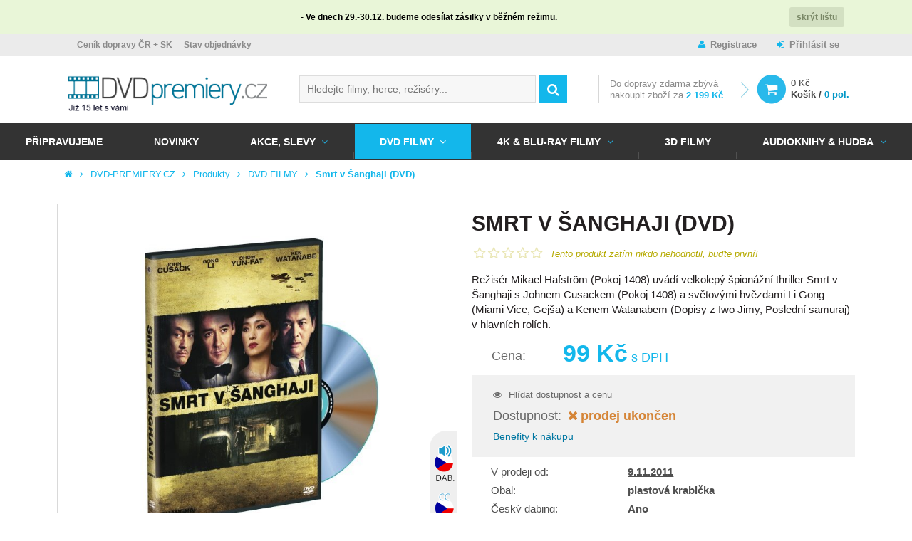

--- FILE ---
content_type: application/javascript
request_url: https://www.dvd-premiery.cz/engine/js/MooTools/_ui/_ui.Slideshow.js
body_size: 3279
content:
/**
 * Class _ui.Slideshow
 * 
 * @extends _ui
 * @dependency _ui, _ui.Loading, _ui.ImagesPreloader
 * 
 * Vytvori slideshow s moznosti pohybu pomoci efektu transition a slide. 
 * Umoznuje posouvani pouze po jednom prvku, ktery vyplnuje celou viditelnou oblast
 */

_ui.Slideshow = new Class(
{
	Extends: _ui,
		
	eContainer: null,
	eMenu: null,	
	
	ePrev: null,
	eNext: null,
	
	// When position is changing
	onSlideFx: null,
	
	// Autoslide period fn handle
	hPeriodicalAutoSlide: null,
	
	items:
	{
		data: null,
		count: 0,		// Total count of items
		current: 0		// Current item pointer
	},

	options:
	{
		element: null,			// Slideshow element (container celeho ui prvku)
		data: null,				// Array elementu prvku, ktere budou promitany v slideshow
		
		pauseonhover: true,		// Zastaveni pohybu pri najeti cursoru mysi do oblasti slideshow
		showpauseelement: true,	// pokud pauseonhover=true, bude zobrazovat pri paused element pause	
			
		auto:					// Automaticke posouvani slideshow
		{
			enabled: true,
			direction: !true,	// Smer pohybu
			delay: 3000		// Delka doby do dalsiho pohybu
		},
		
		effects:				// Efekty
		{
			slide:				// Efekt slideovani
			{
				enabled: true,
				delay: 1500,
				direction: 'horizontal'		// horizontal|vertical
			},
			
			transition:			// Efekt prolinani
			{
				enabled: true,
				delay: 2000,
				opacity: {min: 0, max: 1}		// min, max
			}
		},
				
		
		menu:					// Zobrazeni menu podle poctu prvku 
		{
			enabled: false,		// Povoleno
			numbers: false,		// Vlozit text s poradovym cislem
			center: true,		// Vycentrovat
			data: null			// Vlastni array elementy pro pouziti v menu (null = autogenerated)
		},
		
		position: 'center',		// Pozicovani promitanych prvku: left|right|center
								// (pokud nevyplnuje nekdy nejaky prvek celou oblast, je dobre pouzit center)
		
		onItemChange: function(item, index){},
		onItemClick: function(item, index){},
		onNavigationNextClick: function(item, index){},
		onNavigationPrevClick: function(item, index){}		
	},
	
	
	initialize: function(opts)
	{
		this.parent(opts);

		this.iniPackage(
		{
			name: 'Slideshow',
			scope: 'Slideshow',
			file: '_ui.Slideshow.js' 
		});			
							
		this.hLoading = new _ui.Loading(this.options.loadingOptions);
		this.hLoading.start();

		if(this.options.data.length)
		{
			if(this.options.imgpreloader)
			{
				this.hImagePreloader = new _ui.ImagePreloader(
				{
					images: this.options.data.getElements('img'),
					onComplete: this.ini.bind(this)
				});
			}
			else
				this.ini();
		}	
		else
			this.dbgLog('No data provided.');
	},

	
	ini: function()
	{
		this.iniLayout();
		this.iniData();
		this.iniMenu();
				
		this.iniAutoPlay();		
		this.setPosition(this.current=0, false);
		this.iniFirstSlide();
		
		this.hLoading.stop();		
	},
	
	iniLayout: function()
	{
		this.parent();
		
		this.eThis.setStyles(
		{
		});
		
		this.eThis.adopt(this.eContainer = new Element('div',
		{
			'class': 'container',
			styles:
			{
				position: 'absolute',
				left: 0,
				right: 0,
				top: 0,
				bottom: 0,
				
				overflow: 'hidden'
			}
		}));
		
		// Pausing
		this.ePause = new Element('div',{'class': 'pause'});	
		if(this.options.pauseonhover)
		{
			this.eContainer.addEvents(
			{
				mouseenter: function()
				{
					this.eThis.addClass('paused');
					if(this.options.showpauseelement) this.eContainer.adopt(this.ePause)
					if(this.hPeriodicalAutoSlide)
					{
						clearInterval(this.hPeriodicalAutoSlide);
						this.hPeriodicalAutoSlide = null;
					}					
				}.bind(this),
				mouseleave: function()
				{
					this.eThis.removeClass('paused');
					if(this.options.showpauseelement) this.ePause.dispose();
					this.iniAutoPlay();
				}.bind(this)			
			});
		}		
		
		this.iniNavigation();	
	},
	
	iniNavigation: function()
	{
		this.ePrev = new Element('div',
		{
			'class': 'previous',
			styles:
			{
				position: 'absolute',
				cursor: 'pointer'				
			},
			events:
			{
				click: function()
				{
					var current = this.items.current-1;
					this.iniAutoPlay();					
					this.setPosition(current, true);
					
					if(this.options.onNavigationPrevClick!=null && this.items.data[current]!=null)
						this.options.onNavigationPrevClick(this.items.data[current], this.items.data[current].index);					
					
					return false;
				}.bind(this)
			}
		});
		
		this.eNext = new Element('div',
		{
			'class': 'next',
			styles:
			{
				position: 'absolute',
				cursor: 'pointer'
			},			
			events:
			{
				click: function()
				{
					var current = this.items.current+1;
					this.iniAutoPlay();
					this.setPosition(current, true);
					
		
					if(this.options.onNavigationNextClick!=null && this.items.data[current]!=null)
						this.options.onNavigationNextClick(this.items.data[current], this.items.data[current].index);					
					
					return false;
				}.bind(this)
			}
		});		
		
		this.eThis.adopt(this.ePrev);
		this.eThis.adopt(this.eNext);
	},
	
	iniMenu: function()
	{
		if(this.options.menu.enabled)
		{
			this.eThis.adopt(this.eMenu = new Element('div',
			{
				'class': 'menu',
				styles:
				{
					position: 'absolute'
				}	
			}));
			

			for(var i=0; i<this.items.count; i++)
			{
				var item = this.items.data[i];
				
				this.eMenu.adopt(item.hMenuItem = new Element('div',
				{
					text: this.options.menu.numbers ? i+1 : '',
					'class': 'item',
					events:
					{
						click: function(index)
						{
							this.iniAutoPlay();
							this.setPosition(index, true);
						}.bind(this, i)
					}
				}));		
				
				if(this.options.menu.data != null)
					item.hMenuItem.adopt(this.options.menu.data[i]);
			}
			
			if(this.options.menu.center)
			{
				this.eMenu.setStyle('left', this.eThis.getSize().x/2-this.eMenu.getSize().x/2);
			}		
		}
	},
	
	iniData: function()
	{
		this.items.data = new Array();
		this.items.count = this.options.data.length;
		
		for(var i=0; i<this.items.count; i++)
		{
			var item =
			{
				index: i,
				h: this.options.data[i].dispose(),
				hMenuItem: null,
				fxTransition: null,
				fxSlide: null,
				visible: false
			};
			
			item.h.setStyles(
			{
				position: 'absolute',
				top: 0				
			});
			
			item.h.addEvent('click', function(item)
			{
				if(this.options.onItemClick!=null)
					this.options.onItemClick(item, item.index);
			}.bind(this, item));
			
			var effect = {};
			
			effect.opacity = this.items.current==i ? 1 : 0;
			this.options.effects.slide.direction == 'horizontal' ? effect.left = 0 : effect.top = 0;
			
			item.fxSlide = new Fx.Morph(item.h,
			{
				duration: this.options.auto.delay>=2000 ? this.options.effects.slide.delay : Math.round(this.options.auto.delay/3),
				link: 'cancel'	
			}).set(effect);
			item.fxTransition = new Fx.Morph(item.h,
			{
				duration: this.options.auto.delay>=2000 ? this.options.effects.transition.delay : Math.round(this.options.auto.delay/3),
				link: 'cancel'	
			}).set(effect);			
	
/*		
			// menu
			if(this.options.menu.enabled)
			{
				this.eMenu.adopt(item.hMenuItem = new Element('div',
				{
					text: this.options.menu.shownumbers ? i+1 : '', 
					'class': 'item',
					styles:
					{
						cursor: 'pointer'
					},						
					events:
					{
						click: function(index)
						{
							this.iniAutoPlay();
							this.setPosition(index, true);
						}.bind(this, i)						
					}
				}));
			}
*/			
			this.eContainer.adopt(item.h);			
			this.items.data.push(item);
		}
	},

	setPosition: function(position, effects)
	{
		var direction = this.items.current < position;
		
		if(position >= this.items.count)
		{
			position = 0;
		}
		else if(position < 0)
		{
			position = this.items.count-1;
		}
		
		var viewport = this.eThis.getSize(); 

		// Take care of current before setting a new
		if(this.items.current != position)
		{
			
			if(effects)
			{
				this.onCurrentSlideEffect(this.items.data[this.items.current], viewport, direction);
			}		

			if(this.items.data[this.items.current].hMenuItem != null)
				this.items.data[this.items.current].hMenuItem.removeClass('actived');
			this.items.data[this.items.current].h.removeClass('visible');
			this.items.data[this.items.current].visible = false;
		}
		
		// Now process new one	
		if(effects)
		{
			this.onNewSlideEffect(this.items.data[position], viewport, direction);
		}
		else
		{
			
		}
		
		if(this.items.data[position].hMenuItem != null)
			this.items.data[position].hMenuItem.addClass('actived');
		this.items.data[position].h.addClass('visible');			
		this.items.data[position].visible = true;	
		
		if(this.options.onItemChange!=null)
			this.options.onItemChange(this.items.data[position], position);
		
		this.items.current = position;
	},
	
	onCurrentSlideEffect: function(item, viewport, direction)
	{
		var e = null;
		
		if(this.options.effects.transition.enabled)
		{
			item.fxTransition.start({
				opacity: [item.h.getStyle('opacity'), this.options.effects.transition.opacity.min]
			});
		}
		
		if(this.options.effects.slide.enabled)
		{			
			switch(this.options.effects.slide.direction)
			{
				default:
				case 'horizontal':
					var outterposition = !direction ? (viewport.x + item.h.getSize().x) : -(item.h.getSize().x + 500);
					e = {
						opacity: [item.h.getStyle('opacity'), 0],
						left: [item.h.getStyle('left').toInt(), outterposition]
					};
					if(this.options.effects.transition.enabled)
					{
						e = {left: [item.h.getStyle('left').toInt(), outterposition]};
					}				
					break;
					
				case 'vertical':	
					e = {
						opacity: [item.h.getStyle('opacity'), 0],
						top: [item.h.getStyle('top').toInt(), !direction ? viewport.y : -item.h.getSize().y]
					};
					if(this.options.effects.transition.enabled)
					{
						e = {top: [item.h.getStyle('top').toInt(), !direction ? viewport.y : -item.h.getSize().y]};
					}					
					break;
			}
			
			if(e!=null) item.fxSlide.start(e);
		}
				
	},
	
	onNewSlideEffect: function(item, viewport, direction)
	{
		var e = null;
		
		if(this.options.effects.transition.enabled)
		{
			item.fxTransition.start({
				opacity: [item.h.getStyle('opacity'), this.options.effects.transition.opacity.max]
			});
		}
		
		if(this.options.effects.slide.enabled)
		{		
			switch(this.options.effects.slide.direction)
			{
				default:
				case 'horizontal':
					var position = 0;
					var outterposition = !direction ? -(item.h.getSize().x + 500) : (viewport.x + item.h.getSize().x + 500);
					
					switch(this.options.position)
					{
						default: 
							case 'left': break;	
						case 'center':			
							position = Math.abs(viewport.x/2 - item.h.getSize().x/2);
							break;						
						case 'right':
							position = Math.abs(viewport.x - item.h.getSize().x);
							break;						
					}
		
					item.h.setStyles(		
					{
						left: outterposition		
					}); 
					
					e = {
						opacity: [item.h.getStyle('opacity'), 1],
						left: [outterposition, position]
					};
					if(this.options.effects.transition.enabled)
					{
						e = {left: [outterposition, position]};
					}							
					break;
					
				case 'vertical':
					item.fx.set(		
					{
						top: !direction ? -item.h.getSize().y : viewport.y		
					}); 
					
					e = {
						opacity: [item.h.getStyle('opacity'), 1],
						top: [item.h.getStyle('top').toInt(), 0]
					};
					if(this.options.effects.transition.enabled)
					{
						e = {top: [item.h.getStyle('top').toInt(), 0]};
					}							
					break;
			}
			
			if(e!=null) item.fxSlide.start(e);
		}
		
		
	},
	
	iniAutoPlay: function()
	{
		if(this.options.auto.enabled)
		{
			if(this.hPeriodicalAutoSlide)
			{
				clearInterval(this.hPeriodicalAutoSlide);
				this.hPeriodicalAutoSlide = null;
			}
			
			this.hPeriodicalAutoSlide = (function()
			{
				this.setPosition(this.items.current+1, true);
			}.periodical(this.options.auto.delay, this));
		}		
	},
	
	iniFirstSlide: function()
	{
		// Ini first slide position
		var item = this.items.data[this.current];		
		var position = 0;
		switch(this.options.position)
		{
			default: 
				case 'left': break;	
			case 'center':			
				position = Math.abs(this.eThis.getSize().x/2 - item.h.getSize().x/2);
				break;						
			case 'right':
				position = Math.abs(this.eThis.getSize().x - item.h.getSize().x);
				break;						
		}		
		
		item.h.setStyle('left', position);		
	},	
	
	// Mount the next/prev buttons
	mountPrevNextButtons: function(prev, next)
	{	
		if(prev)
		{
			this.ePrev.dispose();
			this.ePrev = prev;
			this.ePrev.addEvent('click', function(event){event.stop();this.iniAutoPlay();this.setPosition(this.items.current-1,true);return false;}.bind(this));
		}
		if(next)
		{
			this.eNext.dispose();
			this.eNext = next;
			this.eNext.addEvent('click', function(event){event.stop();this.iniAutoPlay();this.setPosition(this.items.current+1,true);return false;}.bind(this));
		}
	}

});

--- FILE ---
content_type: application/javascript
request_url: https://www.dvd-premiery.cz/engine/js/MooTools/_ui/_ui.Loading.js
body_size: 1492
content:
/**
 * Class _ui.Loading
 * 
 * @extends _ui
 * 
 * Zajistuje loading element. Vyuzivano v celem _ui.
 */

// preload images
new Element('img', {src: '/layout/img/ui/loading.gif'});
new Element('img', {src: '/layout/img/ui/loading.suggestion.gif'});


_ui.Loading = new Class(
{
	Extends: _ui,

	eElement: null,
	eTitle: null,

	fxLoading: null,
	visible: false,
	
	completed: false,
	
	
	options:
	{
		enabled: false,	
		container: null,					// Container
		custom: null,
		
		bgColor: '',
		
		img:
		{
			enabled: true,
			src: '/layout/img/ui/loading.gif',
			size: {x: 32, y: 32},
			pos: {x: 'center', y: 'center'}	
		},	
		
		text:
		{
			enabled: false,
			title: 'Loading...',
			// x,y: center, y: underimg, aboveimg
			pos: {x: 'center', y: 'underimg'}
		},
		
		position:
		{
			top: 0,
			bottom: 0,
			right: 0,
			left: 0			
		},
		
		size:
		{
			width: null,
			height: null			
		},		

		maxOpacity: 0.8
	},	
	
	initialize: function(opts)
	{
		this.parent(opts);
		this.eParent = this.options.container;
		
		if(this.eParent==null) this.options.enabled = false;
		if(this.eParent==null && this.debug && console) console.log('parent is null');
		if(this.options.enabled) this.ini();

		// Must be called now
		this.iniPackage(
		{
			name: 'Loading',
			scope: 'Loading',	
			file: '_ui.Loading.js' 
		});	
	},
	
	ini: function()
	{
		this.eElement = this.eParent;
		switch(this.eParent.get('tag'))
		{
			case 'select': 
			case 'input':
			case 'textarea':				
				this.eParent = this.eElement.getParent();
				break;
				
		}
		
		if(this.eParent.getStyle('position')=='static')
			this.eParent.setStyle('position', 'relative');		
		
		this.iniLayout();
	},
	
	iniLayout: function()
	{

		this.eParent.adopt(this.eThis = new Element('div', 
		{
			styles:
			{
				position: 'absolute',				
				background: this.options.bgColor,
				
				'text-align': 'center',
				'z-index': 10
			} 	
		}));
		
		this.eThis.setStyles(this.options.position);
		this.eThis.setStyles(this.options.size);
		
		
		if(this.options.custom==null)
		{			
	 		if(this.options.img.enabled)
	 		{
	 			var unitx = typeof(this.options.img.pos.x)=='string' ? '' : 'px';
	 			var unity = typeof(this.options.img.pos.y)=='string' ? '' : 'px';
			
				this.eThis.setStyle('background', this.options.bgColor+' url("'+this.options.img.src+'") no-repeat '+this.options.img.pos.x+unitx+' '+this.options.img.pos.y+unity);
	 		}
			
			if(this.options.text.enabled)
			{
				var size		= this.getStringSize('text');
				var isImgCenter = this.options.img.pos.y=='center';
				
				var x = this.options.text.post.x;
				var y = this.options.text.post.y;
				if(this.options.text.post.x=='center') x = this.eThis.getSize().x/2-size.x/2;			
				if(this.options.text.post.y=='center') y = this.eThis.getSize().y/2-size.y/2;
				else if(this.options.text.post.y=='underimg') y = (isImgCenter ? this.eThis.getSize().y/2 : this.options.imgPos.y)+this.options.imgSize.y+15-size.y/2;
				else if(this.options.text.post.y=='aboveimg') y = (isImgCenter ? this.eThis.getSize().y/2 : this.options.imgPos.y)-this.options.imgSize.y-size.y/2;
				else y = this.options.text.post.y;
	
				this.eThis.adopt(this.eTitle = new Element('span',
				{
					text: this.options.text.title,
					'class': 'text',
					styles:
					{
						position: 'absolute',
						top: y,
						left: x
					}
				}));
			}
		}
		else
		{
			this.eThis.adopt(this.options.custom);
		}
				
		
		if(this.eParent != this.eElement)
		{
			var cords = this.eElement.getCoordinates(this.eParent);
			this.eThis.setStyle('left', cords.right-this.options.size.width);
		}
		
		this.fxLoading = new Fx.Morph(this.eThis,
		{
			duration: 500,
			link: 'cancel',
			onStart: function(){if(!this.visible) this.eParent.adopt(this.eThis);}.bind(this),
			onComplete: function(){if(!this.visible) this.eThis.dispose();}.bind(this)			
		}).set({opacity: 0}); 	
	},	
	
	start: function()
	{
		if(!this.options.enabled) return;
		this.completed = false;
		
		this.fxLoading.start({opacity: [this.eThis.getStyle('opacity'), this.options.maxOpacity]});
		this.visible = true;	
	},
	
	stop: function()
	{
		if(!this.options.enabled) return;
		this.completed = true;
		
		this.fxLoading.start({opacity: [this.eThis.getStyle('opacity'),0]});
		this.visible = false;	
	},
	
	setText: function(text)
	{
		if(this.title) this.eTitle.set('text', text);
	}

});


--- FILE ---
content_type: application/javascript
request_url: https://www.dvd-premiery.cz/engine/js/MooTools/4Moo1/UI/DragDropEnhance.js
body_size: 2242
content:

UI.isTouchDevice = function(){
  return !!('ontouchstart' in window);
};

//window.addEvent('load', function(){
    $(document.html).addClass( (UI.isTouchDevice()) ? 'touch' : 'notouch');
//});



/**
 * A3non.UI.TouchManager
 * Multitouch Plugin for MooTools
 *
 * @author Andi Dittrich <andi.dittrich@a3non.org>
 * @authorurl http://andidittrich.de
 * @url http://www.a3non.org/go/MooTools.UI.TouchManager
 * @license MIT Style X11 License
 * @version 0.1
 */

// NAMESPACE
var A3non = {
	UI: {}
};

// CLASS
A3non.UI.TouchManager = new Class({
	Implements: [Options, Events],

	observedAreas: [],
	activeTouches: null,
	touches: [],
	touchSchedulerID: 0,

	options: {
		fps: 50,
		emulateTouch: false
	},

	initialize: function(options){
		this.setOptions(options);

		// no mobile browser with touch events ?
		//if (this.options.emulateTouch && !Browser.Platform.ios && !Browser.Platform.android && !Browser.Platform.webos){
        if (this.options.emulateTouch && !UI.isTouchDevice()){
			// initialize global handlers
			document.addEvent('mousedown', this.emulateTouchStart.bind(this));
			document.addEvent('mousemove', this.emulateTouchMove.bind(this));
			document.addEvent('mouseup', this.emulateTouchStop.bind(this));

		// default ==> use touch handlers on mobile devices
		}else{
			// initialize global handlers
			document.addEvent('touchstart', this.touchStart.bind(this));
			document.addEvent('touchmove', this.touchMove.bind(this));
			document.addEvent('touchend', this.touchEnd.bind(this));
		}

		// list of current active touches
		this.activeTouches = new Hash();

		// extend mootools elements event - automatically add element to touchui observer
		var THIS = this;
		Element.Events.touchuistart = {
			onAdd: function(fn){
				THIS.addElement(this);
			},
			onRemove: function(fn){
				THIS.removeElement(this);
			},
			condition: function(event){
				return true;
			}
		};
	},

	// simulate touch events
	emulateTouchStart: function(e){
		e.touches = [
			{
				identifier: 0,
				pageX: e.page.x,
				pageY: e.page.y
			}
		];
		this.touchStart(e);
	},
	emulateTouchMove: function(e){
		e.touches = [
			{
				identifier: 0,
				pageX: e.page.x,
				pageY: e.page.y
			}
		];
		this.touchMove(e);
	},
	emulateTouchStop: function(e){
		e.touches = [];
		this.touchEnd(e);
	},

	// add element to obeserver list
	addElement: function(el){
		this.observedAreas.push(el);
	},

	// remove element from observer list
	removeElement: function(el){
		this.observedAreas.erase(el);
	},

    createEventObject: function(pageX, pageY, touchidentifier){
        var t = {};
        t.page={};
        t.page.x = t.pageX = pageX;
        t.page.y = t.pageY = pageY;
        t.touchID = touchidentifier;
        return t;
    },

	// global TOUCHSTART handler
	touchStart: function(e){
		// scan touch events
		for (var i=0; i < e.touches.length; i++){
			// get touch event area
			var touch = e.touches[i];

			// elements avaible within observed areas ?
			this.observedAreas.each(function(area){
				// get element dimension
				var dim = area.getCoordinates();
				// touch coordinates within area ?
				if (!this.activeTouches.has(touch.identifier) && touch.pageX > dim.left && touch.pageX < dim.right && touch.pageY < dim.bottom && touch.pageY > dim.top){
					// stop event
					e.preventDefault();

					// push element into active touch list
					this.activeTouches.set(touch.identifier, area);

					// fire start event
					area.fireEvent('touchuistart', this.createEventObject(touch.pageX, touch.pageY, touch.identifier) );
				}
			}.bind(this));
		}

		// store touches
		this.touches = e.touches;

		// start scheduler
		this.touchSchedulerID = this.scheduledTouchMove.periodical(1000/this.options.fps, this);
	},

	// global TOUCHMOVE handler
	touchMove: function(e){
		// stop event
        if (this.activeTouches.length)
		  e.preventDefault();
		// store touches
		this.touches = e.touches;
	},

	// scheduled TOUCHMOVE (FPS limitation)
	scheduledTouchMove: function(){
		// scan touch events

		for (var i=0; i < this.touches.length; i++) {
			// get touch event area
			var touch = this.touches[i];

			// fire move event

            var t = this.activeTouches.get(touch.identifier);
            if (t)
			 t.fireEvent('touchuimove', this.createEventObject(touch.pageX, touch.pageY, touch.identifier));
		}
	},

	// global TOUCHEND handler
	touchEnd: function(e){
		// stop event
        if (this.activeTouches.length)
		  e.preventDefault();

		// stop scheduler if no active events are avaible
		if (e.touches.length == 0 && this.touchSchedulerID){
			clearInterval(this.touchSchedulerID);
		}

		// get all registered touches
		var finishedTouches = this.activeTouches.getKeys();

		// scan touch events
		for (var i=0; i < e.touches.length; i++) {
			// get touch event area
			var touch = e.touches[i];

			// remove active touches from deleting list
			finishedTouches.erase(touch.identifier);
		}

		// remove touches from active list
		finishedTouches.each(function(key){
			// trigger end event
			this.activeTouches.get(key).fireEvent('touchuistop', this.createEventObject(null, null, key));

			// remove from list
			this.activeTouches.erase(key);
		}.bind(this));
	},
});

// singelton
(function(){
	// createinstance
	var touchui = new A3non.UI.TouchManager();
})();





Class.refactor(Drag,
    {
        attach: function(){
            this.handles.addEvent('touchuistart', this.bound.start);
            return this.previous.apply(this, arguments);
        },

        detach: function(){
            this.handles.removeEvent('touchuistart', this.bound.start);
            return this.previous.apply(this, arguments);
        },

        start: function(event){
            // Somehow this sometimes targets whole page instead of the handler, so if it's the case, just ignore it
            if (event.target === undefined) {
              return;
            }

            this.handles.addEvents({
                touchuimove: this.bound.check,
                touchuistop: this.bound.cancel
            });
            this.previous.apply(this, arguments);
        },

        check: function(event){

            //console.log('move', event.page, this.mouse.start);
            if (this.options.preventDefault) event.preventDefault();
            var distance = Math.round(Math.sqrt(Math.pow(event.page.x - this.mouse.start.x, 2) + Math.pow(event.page.y - this.mouse.start.y, 2)));
            //console.log(distance);
            if (distance > this.options.snap){
                //console.log('manual cancel');
                this.cancel();
                this.document.addEvents({
                    mousemove: this.bound.drag,
                    mouseup: this.bound.stop
                });
                this.handles.addEvents({
                    touchuimove: this.bound.drag,
                    touchuistop: this.bound.stop
                });
                //console.log('drag attached', this.bound);

                this.fireEvent('start', [this.element, event]).fireEvent('snap', this.element);
            }
        },

        /*drag: function(event){
            //console.log('drag',event.page.x);
            return this.previous.apply(this, arguments);
        },*/

        cancel: function(event){
            //console.log('cancel');
            this.handles.removeEvents({
                touchuimove: this.bound.check,
                touchuistop: this.bound.cancel
            });
            return this.previous.apply(this, arguments);
        },

        stop: function(event){
            this.handles.removeEvents({
                touchuimove: this.bound.drag,
                touchuistop: this.bound.stop
            });
            return this.previous.apply(this, arguments);
        }
    });


--- FILE ---
content_type: application/javascript
request_url: https://www.dvd-premiery.cz/engine/js/MooTools/4Moo1/Shop/Basket.js?v=ad921d60486366258809553a3db49a4a
body_size: 1804
content:
Basket={};

Basket.AddManager = new Class({
	Implements: Events,
	
	locked: false,
	popUp: false,
	
	elSidebox: false,
	
	options: {
		'formselector': 'form.buy',
		'mainSelector': '.buy_area',
		'linkSelector':	'a',
		'countSelector': 'input',
		'basketBoxSelector': '.sidebox.basket',
		'imgLoadingSrc': null,		//loading obrazek
		'loadingElement': null		// clastni loading element

	},
	
	initialize: function(opts){
		Object.append(this.options,opts);

        if(PopUpHTML) this.popUp = new PopUpHTML();

        this.reinit();
	},

    reinit: function() {
        this.catchLinks();
		this.catchForms();

        if(this.options.basketBoxSelector) {
            this.elSidebox = $(document).getElement(this.options.basketBoxSelector);
        }
    },
	
	catchLinks: function(){
        $$(this.options.mainSelector).each(function(eMain){
			var eLink = eMain.getElement(this.options.linkSelector);
			var eCount = eMain.getElement(this.options.countSelector);
			if(eLink && !eLink.hasClass('basket_catched')) {
				eLink.store('eCount',eCount);
				eLink.addEvent('click',this.requestLink.bind(this));
				eLink.addClass('basket_catched');
			}
		}.bind(this));
	},
	
	catchForms: function(){
		if(!this.options.formSelector)
			return;
		
		$$(this.options.formSelector).each(function(form){
			if(!form.hasClass('basket_catched')) {
				form.addClass('basket_catched');
				form.addEvent('submit',this.requestForm.bind(this));
			}
		}, this);
		
	},
	
	requestForm: function(event){
        if(this.locked){
			event.stop();
			return;
		}
		
		var eForm = event.target;
		if(!eForm) return;
		
		
		var url = eForm.get('action');

		if(!url) return;
		url = new URI(url);
		url.setData('ajax','1');
		
		var data = new Object();
		eForm.getElements('input[type=text],input[type=],input[type=hidden],select').each(function(el){
			var name = el.get('name');
			if(name)
			{
				if(el.get('tag')=='select')
				{
					data[name] = el.options[el.selectedIndex].value;
				}
				else
				{
					data[name] = el.get('value');
					
				}

			}
		}.bind(this));
		
		event.stop();
		this.request(url,data);
	},
		
	requestLink: function(event){
		if(this.locked){
			event.stop();
			return;
		}
		
		var eLink = event.target;
		if(!eLink) return;
		
		var count = 1;
		var eCount = eLink.retrieve('eCount');
		if(eCount && parseInt(eCount.get('value')) > 0){
			count = parseInt(eCount.get('value'));
		}
		
		var url = eLink.get('href');
		if(!url) return;
		url = new URI(url);
		url.setData('ajax','1'); 
		
		event.stop();
		
		this.request(url,{ 'count' : count });
	},
	
	request: function(url,data){
		this.locked = true;
		
		if(this.popUp){
			this.popUp.opts.showCloseBtn = false;
			if(this.options.loadingElement){
				this.popUp.showElement(this.options.loadingElement);
			}else if(this.options.imgLoadingSrc){
				var img = new Element('img',
				{
					'src': this.opts.imgLoadingSrc,
					'class': 'loading'
				});
				this.popUp.showElement(img);
			}
			this.popUp.opts.showCloseBtn = true;
		}
		
		//console.log('request '+url+', data '+JSON.stringify(data));
		
		var request = new Request.JSON({
			'url': url,
			onSuccess: this.requestSuccess.bind(this)
		});
		
		request.post(data);
	},
	
	requestSuccess: function(data){
		if(typeOf(data) == 'object'){
			if(data.redirect_url) {
				window.location = data.redirect_url;
				return;
			}
			
			if(this.popUp && data.message_html){
				this.popUp.showHtml(data.message_html);
			}else if(data.message){
				if(this.popUp)
					this.popUp.showHtml(data.message);
				else
					alert(data.message);
			}
			
			if(data.isok){
				if(this.elSidebox){
					var urlReload = this.elSidebox.get('data-reload');
					if(urlReload){
						urlReload = urlReload.replace(/&amp;/g, '&');
						this.elSidebox.load(urlReload);
					} 
				}
			}
		}
		this.locked = false;
	}
});

Basket.SimpleRequest = new Class({
	
	Implements: [Options],
	
	options: {
		url: null,
		onSuccess: null,
		onFailure: null,
	},
	
	request: null,
	
	initialize: function(opts) {
		this.setOptions(opts);
		this.request = new Request.JSON({
			url: this.options.url,
			onSuccess: this.success.bind(this),
			onFailure: this.failure.bind(this),
		});
	},
	
	success: function(json) {
		if(json.isok) {
			this.options.onSuccess && this.options.onSuccess();
            
            if(this.elSidebox){
                var urlReload = this.elSidebox.get('data-reload');
                if(urlReload){
                    urlReload = urlReload.replace(/&amp;/g, '&');
                    this.elSidebox.load(urlReload);
                } 
            }
		} else {
			this.options.onFailure && this.options.onFailure();
		}
	},
	
	failure: function() {
		this.options.onFailure && this.options.onFailure();
	},
	
	send: function(data) {
		var data = data || {};
		this.request.post(data);
	}
});

Basket.QuickLink = function(a, count, inputCountClass, sideboxClass) {

    if((isNaN(count) || count == '') && inputCountClass) {
        count = a.getParent().getParent().getElement(inputCountClass).get('value');
    }
    
	var url		= new URI(a.href);
	var ppid	= url.getData('pid');
	var pcount	= count || 1;
	
	new Basket.SimpleRequest({
		url: url.setData('ajax', 1).toString(),
		onSuccess: function() {
			var el = $(a);
			el.removeClass('basket-add-fail');
			el.removeClass('basket-add-ok');
			el.addClass('basket-add-ok');
            
            if(sideboxClass) {
                var elSidebox = $(document).getElement(sideboxClass);
                if(elSidebox){
                    var urlReload = elSidebox.get('data-reload');
                    if(urlReload){
                        urlReload = urlReload.replace(/&amp;/g, '&');
                        elSidebox.load(urlReload);
                    } 
                }
            }
		},
		
		onFailure: function() {
			var el = $(a);
			el.removeClass('basket-add-ok');
			el.removeClass('basket-add-fail');
			el.addClass('basket-add-fail');
		},
	}).send({pid: ppid, count: pcount});

	return false;
}

--- FILE ---
content_type: application/javascript
request_url: https://www.dvd-premiery.cz/libs/cerabox/cerabox.min.js?v=ad921d60486366258809553a3db49a4a
body_size: 5719
content:
(function(window){"use strict";window.CeraBox=new Class({version:"1.3.7",Implements:[Options],boxWindow:null,collection:[],currentItem:0,options:{ajax:null,swf:null,group:true,width:null,height:null,displayTitle:true,fullSize:false,displayOverlay:true,clickToClose:false,loaderAtItem:false,animation:"fade",errorLoadingMessage:"The requested content cannot be loaded or might not be supported. Please try again later.",titleFormat:"Item {number} / {total} {title}",addContentProtectionLayer:false,mobileView:false,fixedPosition:false,clickToCloseOverlay:true,constrainProportions:false,devicePixelRatio:1,preventScrolling:false,events:{onOpen:function(e,t){},onChange:function(e,t){},onClose:function(e,t){},onAnimationEnd:function(e,t){}}},initialize:function(e,t){this.boxWindow=CeraBoxWindow;e=$$(e);if(t&&typeOf(t.group)!="null"&&t.group===false&&e.length>1){e.each(function(e){e.store("cerabox",new CeraBox(e,t))})}this.setOptions(t);e.each(function(e,t){this.collection[t]=e;var n=e.dataset?typeOf(e.dataset.type)=="string"&&e.dataset.type.trim()!=""?e.dataset.type.trim():null:e.get("data-type")&&e.get("data-type").trim()!=""?e.get("data-type").trim():null;if(null!==this.options.ajax&&n===null||n=="ajax"){e.addEvent("click",function(e){if(this._itemClick(e)){this.currentItem=t;this.showAjax();return true}return false}.bind(this))}else if(e.get("href").test(/^#/i)&&n===null||n=="inline"){e.addEvent("click",function(e){if(this._itemClick(e)){this.currentItem=t;this.showInline();return true}return false}.bind(this))}else if(e.get("href").test(/\.(jpg|jpeg|png|gif|bmp)(.*)?$/i)&&n===null||n=="image"){e.addEvent("click",function(n){if(this._itemClick(n,e)){this.currentItem=t;this.showImage();return true}return false}.bind(this))}else if(e.get("href").test(/\.(swf)(.*)?$/i)&&n===null||n=="swf"){e.addEvent("click",function(e){if(this._itemClick(e)){this.currentItem=t;this.showSwf();return true}return false}.bind(this))}else{if(n!==null&&n!="iframe"){throw"Unknown type in dataset: "+n}e.addEvent("click",function(e){if(this._itemClick(e)){this.currentItem=t;this.showIframe();return true}return false}.bind(this))}}.bind(this))},showAjax:function(){var ceraBox=this,currentItem=ceraBox.collection[ceraBox.currentItem],requestEr=(new Request.HTML(Object.merge({url:currentItem.get("href"),method:"post",data:"",evalScripts:false,onSuccess:function(responseTree,responseElements,responseHTML,responseJavaScript){if(false===ceraBox.boxWindow.getBusy())return;var assets=[];Array.each(responseElements,function(e){if(e.get("tag")=="img"&&e.get("src")){assets.append([e.get("src")])}});var assetsLoaded=function(){var ajaxEle=ceraBox.boxWindow.preLoadElement(responseTree);if(true===ceraBox.options.constrainProportions&&!(ceraBox.options.width&&ceraBox.options.height)&&(ceraBox.options.width||ceraBox.options.height)){if(ceraBox.options.width){ajaxEle.set("height",Math.round(ajaxEle.getScrollSize().y*(ceraBox.boxWindow.sizeStringToInt(ceraBox.options.width,"x")/ajaxEle.getScrollSize().x)));ajaxEle.set("width",ceraBox.options.width)}else{ajaxEle.set("width",Math.round(ajaxEle.getScrollSize().x*(ceraBox.boxWindow.sizeStringToInt(ceraBox.options.height,"y")/ajaxEle.getScrollSize().y)));ajaxEle.set("height",ceraBox.options.height)}}else{ajaxEle.setStyle("width",ceraBox.options.width?ceraBox.options.width:ajaxEle.getScrollSize().x);ajaxEle.setStyle("height",ceraBox.options.height?ceraBox.options.height:ajaxEle.getScrollSize().y)}var dimension=ceraBox.boxWindow.getSizeElement(ajaxEle);ajaxEle=ajaxEle.get("html");ceraBox.boxWindow.onLoad(dimension.width,dimension.height).addEvent("complete",function(){this.removeEvents("complete");if(false===ceraBox.boxWindow.getBusy())return;if(false!==ceraBox.options.displayTitle)ceraBox.boxWindow.displayTitle(currentItem.get("title")?currentItem.get("title"):"",ceraBox.currentItem+1,ceraBox.collection.length);ceraBox.boxWindow.setContent(new Element("div",{html:ajaxEle})).openWindow();(function(){eval(responseJavaScript)}).call(ceraBox)})};if(assets.length)Asset.images(assets,{onComplete:assetsLoaded});else assetsLoaded()},onerror:ceraBox._timedOut.bind(ceraBox),onTimeout:ceraBox._timedOut.bind(ceraBox),onFailure:ceraBox._timedOut.bind(ceraBox),onException:ceraBox._timedOut.bind(ceraBox)},typeOf(ceraBox.options.ajax)==="object"?ceraBox.options.ajax:{}))).send()},showInline:function(){var e=this,t=e.collection[e.currentItem],n=t.get("href").test(/^#\$/i)&&typeOf(window[t.get("href").replace(/^#\$/i,"")])!="null"?typeOf(window[t.get("href").replace(/^#\$/i,"")])!="element"?new Element("div",{html:window[t.get("href").replace(/^#\$/i,"")]}):window[t.get("href").replace(/^#\$/i,"")]:document.id(document.body).getElement(t.get("href"))?document.id(document.body).getElement(t.get("href")).clone():null;if(null!==n){var r=[];Array.each(n.getElements("img"),function(e){if(e.get("src")){r.append([e.get("src")])}});var i=function(){var r=e.boxWindow.preLoadElement(n.clone());if(true===e.options.constrainProportions&&!(e.options.width&&e.options.height)&&(e.options.width||e.options.height)){if(e.options.width){r.set("height",Math.round(r.getSize().y*(e.boxWindow.sizeStringToInt(e.options.width,"x")/r.getScrollSize().x)));r.set("width",e.options.width)}else{r.set("width",Math.round(r.getScrollSize().x*(e.boxWindow.sizeStringToInt(e.options.height,"y")/r.getSize().y)));r.set("height",e.options.height)}}else{r.setStyle("width",e.options.width?e.options.width:r.getScrollSize().x);r.setStyle("height",e.options.height?e.options.height:r.getSize().y)}var i=e.boxWindow.getSizeElement(r);e.boxWindow.onLoad(i.width,i.height).addEvent("complete",function(){this.removeEvents("complete");if(false===e.boxWindow.getBusy())return;if(false!==e.options.displayTitle)e.boxWindow.displayTitle(t.get("title")?t.get("title"):"",e.currentItem+1,e.collection.length);e.boxWindow.setContent(n).openWindow()})};if(r.length)Asset.images(r,{onComplete:i});else i()}else{e._timedOut()}},showImage:function(){var e=this,t=e.collection[e.currentItem],n=new Asset.image(t.get("href"),{"class":"image",onload:function(){if(false===e.boxWindow.getBusy())return;if(true===e.options.constrainProportions&&!(e.options.width&&e.options.height)&&(e.options.width||e.options.height)){if(e.options.width){this.set("height",Math.round(this.get("height").toInt()*(e.boxWindow.sizeStringToInt(e.options.width,"x")/this.get("width"))));this.set("width",e.options.width)}else{this.set("width",Math.round(this.get("width").toInt()*(e.boxWindow.sizeStringToInt(e.options.height,"y")/this.get("height"))));this.set("height",e.options.height)}}else{this.set("width",e.options.width?e.options.width:this.get("width"));this.set("height",e.options.height?e.options.height:this.get("height"))}var r=e.boxWindow.getSizeElement(this);if(e.options.devicePixelRatio>1)r={width:r.width/e.options.devicePixelRatio,height:r.height/e.options.devicePixelRatio};e.boxWindow.onLoad(r.width,r.height).addEvent("complete",function(){this.removeEvents("complete");if(false===e.boxWindow.getBusy())return;if(false!==e.options.displayTitle)e.boxWindow.displayTitle(t.get("title")?t.get("title"):"",e.currentItem+1,e.collection.length);e.boxWindow.setContent(n).openWindow()})},onerror:e._timedOut.bind(e)})},showSwf:function(){if(Browser.Plugins.Flash.version==0){this._timedOut();return}var e=this,t=e.collection[e.currentItem],n={width:e.options.width?e.options.width:500,height:e.options.height?e.options.height:400},r=new Swiff(t.get("href"),Object.merge({width:n.width,height:n.height,params:{wMode:"opaque",base:/(.*)\/.+(\.swf).*/.exec(t.get("href"))[1]}},typeOf(e.options.swf)==="object"?e.options.swf:{}));e.boxWindow.onLoad(n.width,n.height).addEvent("complete",function(){this.removeEvents("complete");if(false===e.boxWindow.getBusy())return;if(false!==e.options.displayTitle)e.boxWindow.displayTitle(t.get("title")?t.get("title"):"",e.currentItem+1,e.collection.length);e.boxWindow.setContent(r).openWindow()})},showIframe:function(){this.boxWindow.setTimeOuter(this._timedOut.delay(1e4,this));var e=this,t=e.collection[e.currentItem],n=new IFrame({src:t.get("href"),"class":"iframe",styles:{width:1,height:1,border:"0px"},events:{load:function(){if(false===e.boxWindow.getBusy()&&!e.boxWindow.getWindowOpen())return;if(!e.options.width&&!e.options.height)try{if(!Browser.ie||Browser.version>8)this.contentWindow.onbeforeunload=function(){e.boxWindow.loading(e);this.setStyles({width:"1px",height:"1px"})}.bind(this);else this.setStyles({width:"1px",height:"1px"})}catch(t){}if(e.options.width)this.setStyle("width",e.options.width);if(e.options.height)this.setStyle("height",e.options.height);var n=e.boxWindow.getSizeElement(this);e.boxWindow.onLoad(n.width,n.height).addEvent("complete",function(){this.removeEvents("complete");if(false===e.boxWindow.getBusy()&&!e.boxWindow.getWindowOpen())return;e.boxWindow.openWindow()})}}});n.set("border",0);n.set("frameborder",0);this.boxWindow.setContent(n)},_timedOut:function(){var e=this,t=new Element("span",{"class":"cerabox-error",html:e.options.errorLoadingMessage});var n=e.boxWindow.preLoadElement(t.clone());n.setStyle("width","270px");n.setStyle("height",n.getSize().y+"px");if(this.options.mobileView)t.setStyles({position:"absolute",top:"50%","margin-top":-Math.round(n.getSize().y/2)+"px"});var r=e.boxWindow.getSizeElement(n,true);e.boxWindow.onLoad(r.width,r.height).addEvent("complete",function(){this.removeEvents("complete");if(false===e.boxWindow.getBusy())return;e.boxWindow.hideTitle();e.boxWindow.setContent(t).openWindow()})},_itemClick:function(e,t){if(e)e.preventDefault();if(t){if(t.hasClass("lbDisabled"))return false}if(this.boxWindow.getBusy())return false;this.boxWindow.loading(this);return true},_log:function(e,t){try{console.log(e)}catch(n){if(t)alert(e)}}});window.CeraBoxWindow=function(e){function v(){h.getElement(".cerabox-left").removeEvents("click").setStyle("display","none");h.getElement(".cerabox-right").removeEvents("click").setStyle("display","none");if(o.collection[o.currentItem-1]){h.getElement(".cerabox-left").setStyle("display","block").addEvent("click",function(e){e.stopPropagation();if(!t){this.setStyle("display","none").removeEvents("click");o.collection[o.currentItem-1].fireEvent("click",e)}})}if(o.collection[o.currentItem+1]){h.getElement(".cerabox-right").setStyle("display","block").addEvent("click",function(e){e.stopPropagation();if(!t){this.setStyle("display","none").removeEvents("click");o.collection[o.currentItem+1].fireEvent("click",e)}})}}function m(t,n){t=t||u.x;n=n||u.y;if(!o.options.displayTitle||h.getElement(".cerabox-content iframe")){d.hideTitle()}if(o.options.mobileView){document.id(document.body).setStyle("overflow","hidden");var r=Math.abs(e.orientation)==90,i=r?screen.height:screen.width,a,f,l,p;if(h.getElement(".cerabox-content iframe")){a=c.x,f=c.y,l=f<n*a/t?f/n:a/t,p=1;h.getElements(".cerabox-close, .cerabox-left, .cerabox-right, .cerabox-title").setStyles({"-webkit-transform":"scale("+c.x/i+")",transform:"scale("+c.x/i+")"})}else{if(!h.getElement(".cerabox-content img")){t=Math.round(c.x*(i/c.x));n=Math.round(c.y*(i/c.x))}a=Math.round(c.x*(i/c.x)),f=Math.round(c.y*(i/c.x)),l=f<n*a/t?f/n:a/t,p=c.x/i;h.getElements(".cerabox-close, .cerabox-left, .cerabox-right, .cerabox-title").setStyles({"-webkit-transform":"scale(1)",transform:"scale(1)"})}h.setStyles({position:"absolute",display:"block",width:a+"px",height:f+"px",opacity:1,left:document.id(document.body).getScroll().x,right:0,top:document.id(document.body).getScroll().y,bottom:0,margin:0,"-webkit-transform":"scale("+p+")",transform:"scale("+p+")"});h.getElement(".cerabox-content").setStyles({width:Math.round(t*l),height:Math.round(n*l),left:(a-Math.round(t*l))/2,top:(f-Math.round(n*l))/2});if(h.getElement(".cerabox-content iframe"))h.getElement(".cerabox-content iframe").setStyles({width:Math.round(t*l),height:Math.round(n*l)});return h.set("tween",{duration:0}).tween("opacity",1).get("tween")}else{if(h.getElement(".cerabox-content iframe"))h.getElement(".cerabox-content iframe").setStyles({width:t,height:n});var v={display:"block",width:t,height:n,opacity:1,"-webkit-transform":"scale(1)",transform:"scale(1)"};h.setStyles({position:o.options.fixedPosition?"fixed":"absolute",top:Math.round(c.y/2)+"px",left:Math.round(c.x/2)+"px",right:"auto",bottom:"auto"});if(c.x>t+60){v["margin-left"]=Math.round(-t/2+(!o.options.fixedPosition?document.id(document.body).getScroll().x:0))+"px"}else{v["margin-left"]=Math.round(c.x/2-t-40+(!o.options.fixedPosition?document.id(document.body).getScroll().x:0))+"px"}if(c.y>n+40){v["margin-top"]=Math.round(-n/2+(!o.options.fixedPosition?document.id(document.body).getScroll().y:0))+"px"}else{v["margin-top"]=Math.round(-c.y/2+20+(!o.options.fixedPosition?document.id(document.body).getScroll().y:0))+"px"}h.getElement(".cerabox-content").setStyles({width:"100%",height:"100%",left:0,top:0});if(!s){switch(o.options.animation){case"ease":var m=o.collection[o.currentItem];Object.append(v,{top:h.getStyle("top"),left:h.getStyle("left")});return h.setStyles({display:"block",left:m.getPosition().x-(o.options.fixedPosition?document.id(document.body).getScroll().x:0)+"px",top:m.getPosition().y-(o.options.fixedPosition?document.id(document.body).getScroll().y:0)+"px",width:m.getSize().x+"px",height:m.getSize().y+"px",margin:0,opacity:0}).set("morph",{duration:200}).morph(v).get("morph");break;case"fade":default:Object.append(v,{opacity:0});return h.setStyles(v).set("tween",{duration:200}).tween("opacity",1).get("tween");break}}else{return h.set("morph",{duration:150}).morph(v).get("morph")}}}function g(){var e={display:"block",opacity:o.options.mobileView?1:.5,top:0,left:0,height:"100%",width:"100%",position:"fixed"};if(o.options.mobileView){Object.merge(e,{top:0,left:0,width:document.id(document.body).getScrollSize().x+"px",height:document.id(document.body).getScrollSize().y+"px",position:"absolute"})}document.id("cerabox-background").setStyles(e)}function y(){var t={position:"fixed",display:"block",top:"50%",left:"50%","margin-top":"-20px","margin-left":"-20px","-webkit-transform":"scale(1)",transform:"scale(1)"};if(true===o.options.loaderAtItem&&!s){var n=o.collection[o.currentItem];Object.append(t,{position:"absolute",top:Math.round(n.getSize().y/2-document.id("cerabox-loading").getStyle("height").toInt()/2+n.getPosition().y)+"px",left:Math.round(n.getSize().x/2-document.id("cerabox-loading").getStyle("width").toInt()/2+n.getPosition().x)+"px","margin-top":0,"margin-left":0})}else{if(o.options.mobileView){var r=Math.abs(e.orientation)==90,i=r?screen.height:screen.width;Object.append(t,{position:"absolute",top:Math.round(c.y/2-document.id("cerabox-loading").getStyle("height").toInt()/2+document.id(document.body).getScroll().y)+"px",left:Math.round(c.x/2-document.id("cerabox-loading").getStyle("width").toInt()/2+document.id(document.body).getScroll().x)+"px","margin-top":0,"margin-left":0,"-webkit-transform":"scale("+c.x/i+")",transform:"scale("+c.x/i+")"})}}document.id("cerabox-loading").setStyles(t);b()}function b(e){if(!e)e=0;document.id("cerabox-loading").getElement("div").setStyle("top",e*-40+"px");e=(e+1)%12;if(document.id("cerabox-loading").getStyle("display")!="none")b.delay(60,this,e)}function w(e,t){return typeOf(e)=="string"&&e.test("%")?c[t]*(e.toInt()/100):e.toInt()}function E(){var e=document.id(document.body);if(!e.getElement("#cerabox")){e.adopt([(new Element("div",{id:"cerabox-loading"})).adopt(new Element("div")),new Element("div",{id:"cerabox-background",events:{click:function(e){e.stop();if(o.options.clickToCloseOverlay)d.close()}}}),h=(new Element("div",{id:"cerabox"})).adopt([new Element("div",{"class":"cerabox-content"}),(new Element("div",{"class":"cerabox-title"})).adopt(new Element("span")),new Element("a",{"class":"cerabox-close",events:{click:function(e){e.stop();d.close()}}}),(new Element("a",{"class":"cerabox-left"})).adopt(new Element("span")),(new Element("a",{"class":"cerabox-right"})).adopt(new Element("span")),new Element("div",{"class":"cerabox-content-protection"}),new Element("div",{id:"cerabox-ajaxPreLoader",styles:{"float":"left",overflow:"hidden",display:"block"}})])])}}function S(){clearInterval(a);h.getElements(".cerabox-title, .cerabox-close, .cerabox-left, .cerabox-right").set("tween",{duration:500}).tween("opacity",0)}function x(){h.getElements(".cerabox-title, .cerabox-close, .cerabox-left, .cerabox-right").setStyle("opacity",1);clearInterval(a);if(o.options.mobileView&&!o.options.clickToClose&&"createTouch"in document&&!h.getElement(".cerabox-content iframe")){a=S.delay(5e3)}}function T(e){f=l=e.client}function N(e){l=e.client;e.preventDefault()}function C(t){if(null!==f.x&&null!==l.x){var n=L(),r=Math.abs(e.orientation)==90,i=r?screen.height:screen.width;if(50<=Math.round(n*(i/c.x))){O(t,A())}else{if(!n){if(t.target.get("tag")!="a"&&!t.target.getParent(".cerabox-close")&&!t.target.getParent(".cerabox-left")&&!t.target.getParent(".cerabox-right")){h.fireEvent("click",t);t.stop();if(h.getElement(".cerabox-close").getStyle("opacity")!=1){x()}else{S()}}}k()}}else{k()}}function k(){f={x:null,y:null};l={x:null,y:null}}function L(){return Math.round(Math.sqrt(Math.pow(l.x-f.x,2)+Math.pow(l.y-f.y,2)))}function A(){var e=f.x-l.x;var t=l.y-f.y;var n=Math.round(Math.atan2(t,e)*180/Math.PI);if(n<0)n=360-Math.abs(n);return n}function O(e,t){if(t>=315||t<=45){h.getElement(".cerabox-right").fireEvent("click",e)}else if(t>=135&&t<=225){h.getElement(".cerabox-left").fireEvent("click",e)}k()}function M(e){if(e){document.addEvent("mousewheel",_);document.addEvent("keydown",_)}else{document.removeEvent("mousewheel",_);document.removeEvent("keydown",_)}}function _(e){e.preventDefault()}var t=false,n=false,r=null,i=null,s=false,o=null,u={x:0,y:0},a=null,f={x:null,y:null},l={x:null,y:null},c={x:0,y:0},h=null;var p=new Class({initialize:function(){e.addEvent("domready",function(){E();this.updateWindow();document.id("cerabox-loading").addEvent("click",function(e){e.stop();this.close(true)}.bind(this));document.addEvent("keyup",function(e){if(e.key=="esc")this.close();if(e.target.get("tag")=="input"||e.target.get("tag")=="select"||e.target.get("tag")=="textarea")return;if(e.key=="left")h.getElement(".cerabox-left").fireEvent("click",e);if(e.key=="right")h.getElement(".cerabox-right").fireEvent("click",e)}.bind(this));h.addEvent("touchstart",T);h.addEvent("touchmove",N);h.addEvent("touchend",C);h.addEvent("touchcancel",k);document.id("cerabox-loading").addEvent("touchmove",function(e){e.stop()})}.bind(this));e.addEvent("resize",this.updateWindow.bind(this));e.addEvent("scroll",this.updateWindow.bind(this,"scroll"));e.addEvent("orientationchange",this.updateWindow.bind(this))},updateWindow:function(e){this.setViewport();if(!s||null===o||t||e=="scroll"&&!o.options.mobileView){return}t=true;if(false!==o.options.displayOverlay||o.options.mobileView){g()}m().addEvent("complete",function(){this.removeEvents("complete");x();t=false})},close:function(e){if(t&&!e||n||!o)return;t=!e;if(true===o.options.preventScrolling)M(false);clearInterval(i);clearInterval(r);clearInterval(a);document.id("cerabox-loading").setStyle("display","none");if(o.options.mobileView){document.id("cerabox-background").setStyles({display:"none",width:0,height:0,opacity:0});h.setStyles({display:"none"});h.getElement(".cerabox-content").empty().setStyle("opacity",0);h.getElement(".cerabox-left").removeEvents("click").setStyle("display","none");h.getElement(".cerabox-right").removeEvents("click").setStyle("display","none");this.hideTitle();if(s){o.options.events.onClose.call(o,o.collection[o.currentItem],o.collection)}o=null;s=false;t=false}else{h.set("tween",{duration:50}).tween("opacity",0).get("tween").addEvent("complete",function(){this.removeEvents("complete");document.id("cerabox-background").set("tween",{duration:50,link:"chain"}).tween("opacity",0).get("tween").addEvent("chainComplete",function(){this.removeEvents("chainComplete");document.id("cerabox-background").setStyle("display","none");h.setStyles({display:"none"});h.getElement(".cerabox-content").empty().setStyle("opacity",0);h.getElement(".cerabox-left").removeEvents("click").setStyle("display","none");h.getElement(".cerabox-right").removeEvents("click").setStyle("display","none");d.hideTitle();if(s){o.options.events.onClose.call(o,o.collection[o.currentItem],o.collection)}o=null;s=false;t=false})})}},setContent:function(e){h.getElement(".cerabox-content").empty().adopt(e);return this},loading:function(e){if(!instanceOf(e,CeraBox))throw"Instance should be an instance of CeraBox";this.setViewport();o=e;t=true;h.getElement(".cerabox-content-protection").setStyle("display","none");if(true===o.options.addContentProtectionLayer)h.getElement(".cerabox-content-protection").setStyle("display","block");h.setStyle("cursor","auto").removeEvents("click");if(true===o.options.clickToClose)h.setStyle("cursor","pointer").addEvent("click",function(e){e.stop();this.close()}.bind(this));if(true===o.options.preventScrolling)M(true);clearInterval(i);clearInterval(r);document.id("cerabox-loading").setStyle("display","none");r=y.delay(200);h.removeClass("mobile");if(o.options.mobileView){h.addClass("mobile")}return this},preLoadElement:function(e){h.setStyle("display","block");return h.getElement("#cerabox-ajaxPreLoader").empty().adopt(e)},onLoad:function(e,t){n=true;clearInterval(i);clearInterval(r);if(false!==o.options.displayOverlay||o.options.mobileView){g()}h.getElement("#cerabox-ajaxPreLoader").empty().setStyles({width:"auto",height:"auto"});u={x:e,y:t};return h.getElement(".cerabox-content").set("tween",{duration:o.options.mobileView?0:300}).tween("opacity",s&&h.getElement(".cerabox-content iframe")?1:0).get("tween")},openWindow:function(e,r){document.id("cerabox-loading").setStyle("display","none");e=u.x=e||u.x;r=u.y=r||u.y;var i=o.collection[o.currentItem];x();if(s){m(e,r);if(o.options.mobileView){h.getElement(".cerabox-content").setStyle("opacity",1);n=false;t=false;v();o.options.events.onChange.call(o,i,o.collection)}else{h.getElement(".cerabox-content").set("tween",{duration:h.getElement(".cerabox-content iframe")?0:200}).tween("opacity",1).get("tween").addEvent("complete",function(){this.removeEvents("complete");n=false;t=false;v();o.options.events.onChange.call(o,i,o.collection)})}return}if(!o.options.mobileView)h.getElement(".cerabox-content").setStyle("opacity",1);o.options.events.onOpen.call(o,i,o.collection);m(e,r).addEvent("complete",function(){this.removeEvents("complete");if(o.options.mobileView)h.getElement(".cerabox-content").setStyle("opacity",1);n=false;t=false;v();o.options.events.onAnimationEnd.call(o,i,o.collection)});i.blur();s=true},displayTitle:function(e,t,n){if(n>1){e=o.options.titleFormat.substitute({number:t,total:n,title:e})}if(e)h.getElement(".cerabox-title span").setStyle("display","block").set("text",e);else h.getElement(".cerabox-title span").setStyle("display","block");return this},hideTitle:function(){h.getElement(".cerabox-title span").setStyle("display","none");return this},setViewport:function(){c={x:e.innerWidth?e.innerWidth:e.getSize().x,y:e.innerHeight?e.innerHeight:e.getSize().y};return this},getViewport:function(){return c},getCurrentInstance:function(){return o},getBusy:function(){return t},getWindowOpen:function(){return s},setTimeOuter:function(e){i=e;return this},getSizeElement:function(e,t){var n=0,r=0;if(e.get("tag")=="iframe"){h.setStyle("display","block");try{n=e.get("width")?w(e.get("width"),"x"):e.getStyle("width").toInt()>1?w(e.getStyle("width"),"x"):e.contentWindow.document.getScrollSize().x?e.contentWindow.document.getScrollSize().x:c.x*.75}catch(i){n=c.x*.75}try{r=e.get("height")?w(e.get("height"),"y"):e.getStyle("height").toInt()>1?w(e.getStyle("height"),"y"):e.contentWindow.document.getScrollSize().y?e.contentWindow.document.getScrollSize().y:c.y*.75}catch(i){r=c.y*.75}if(!t&&false===o.options.fullSize){if(c.y-100<r){n=n+(Browser.Platform.mac?15:17)}return{width:c.x-50<n?c.x-50:n,height:c.y-100<r?c.y-100:r}}else{return{width:n,height:r}}}n=e.get("width")?w(e.get("width"),"x"):e.getStyle("width")&&e.getStyle("width")!="auto"?w(e.getStyle("width"),"x"):c.x-50;r=e.get("height")?w(e.get("height"),"y"):e.getStyle("height")&&e.getStyle("height")!="auto"?w(e.getStyle("height"),"y"):c.y-100;if(!t&&false===o.options.fullSize){var s=Math.min(Math.min(c.x-50,n)/n,Math.min(c.y-100,r)/r);return{width:Math.round(s*n),height:Math.round(s*r)}}else return{width:n,height:r}},sizeStringToInt:function(e,t){return w(e,t)}}),d=new p;return d}(window);Element.implement({cerabox:function(e){return this.store("cerabox",new CeraBox(this,e))}});Elements.implement({cerabox:function(e){if(!e||typeOf(e.group)=="null"||e.group===true){var t=new CeraBox(this,e);this.each(function(e){e.store("cerabox",t)})}else{this.each(function(t){t.store("cerabox",new CeraBox(t,e))})}return this}})})(window)

--- FILE ---
content_type: application/javascript
request_url: https://www.dvd-premiery.cz/engine/js/MooTools/_ui/_ui.ContentToggler.js
body_size: 2040
content:
/**
 * Class _ui.Checker
 * 
 * @extends _ui
 * 
 * Umoznuje zobrazovani/skryvani obsahu, pomoci logiky toggler a content.
 */


_ui.ContentToggler = new Class(
{
	Extends: _ui,	
	
	fxOpacity: null,
	fxHeight: null,
	fxWidth: null,
	
	eToggler: null,	
	isToggled: false,
	
	height: 0,
	width: 0,
	originalDisplayStyle: '',

	options:
	{
		debug: false,
	
		element: null,				// Element s obsahem, ktery se ma skryvat/zobrazovat
		toggler: null,				// Element toggler, na nejz se bude klikat
		toggled: false,				// Stav pri nacteni (true=zobrazeny, false=skryty
		value: null,				// Hodnota, ktera se bude testovat v pripade html selektu (musi byt rovna)
		valueNot: null,				// Hodnota, ktera se bude testovat v pripade html selektu (musi byt rovna)
		displayNone: false,			// Pokud je true neskryva se animaci, ale pouze prepinani do display=none
		displayNoneContent: true,	// Obsahu bude pri skryti nastaven styl display=none
		widthToggling: false,		// Pri togglingu se bude prepocitavat i sirka elementu
		animations: true,
		
		onStart: function(toggled){},
		onComplete: function(){},
		onTogglerClick: function(toggled, value){}
	},
	
	
	initialize: function(opts)
	{
		this.parent(opts);

		this.iniPackage(
		{
			name: 'ContentToggler',
			scope: 'ContentToggler',
			file: '_ui.ContentToggler.js' 
		});	

		this.ini();
	},
	
	
	ini: function()
	{
		this.parent();
		
		if(!this.eThis)
		{
			if(console) console.log('no elements to bind');
			return;
		}		
		
		this.iniToggler();		
		this.iniContent();		
	},
	
	iniContent: function()
	{
		this.isToggled = this.options.toggled;
		this.height = this.eThis.getStyle('height').toInt();
		if(!this.height) this.height = this.eThis.getComputedSize().totalHeight;
		
		this.width = this.eThis.getStyle('width').toInt();
		if(!this.width) this.width = this.eThis.getComputedSize().totalWidth;		
		
		this.originalDisplayStyle = this.eThis.getStyle('display');

		if(!this.options.animations) this.options.displayNone = true;
		
		// MS 29.04.2014
		this.eThis.setStyle('overflow', 'hidden');
		
		this.fxOpacity = new Fx.Morph(this.eThis, {link: 'cancel', onComplete: this.options.onComplete.bind(this)});
		this.fxHeight = new Fx.Morph(this.eThis,
		{
			link: 'cancel',
			onStart: this.onStart.bind(this),
			onComplete: this.onComplete.bind(this)
		});
		this.fxWidth = new Fx.Morph(this.eThis,
		{
			link: 'cancel',
		});

		if(!this.isToggled)
		{
			if(this.options.animations)
			{
				this.fxOpacity.set({opacity: 0});
				this.fxHeight.set({height: 0});
				if(this.options.widthToggling) this.fxHeight.set({width: 0});
			}
			else
			{
				this.onStart();
				this.onComplete();					
			}
			
			this.options.onStart(!this.isToggled);
			
			if(this.options.displayNone)
			{
				if(this.options.displayNoneContent) 
					this.eThis.setStyle('display', 'none');
				
				this.eThis.getElements('input').set('disabled', 'disabled');
				this.eThis.getElements('select').set('disabled', 'disabled');
				this.eThis.getElements('textarea').set('disabled', 'disabled');				
			}	
		}

	},
	
	iniToggler: function()
	{
		this.eToggler = this.options.toggler;

		this.eToggler.setStyle('cursor', 'pointer');
		
		switch(this.eToggler.get('tag'))
		{
			default:
				this.eToggler.addEvent('click', this.toggle.bind(this));
				break;
				
			case 'select':
				this.eToggler.addEvent('change', this.toggle.bind(this));
				var selected = this.eToggler.options[this.eToggler.selectedIndex].value;
				
				if(this.options.value != null)
				{					
					if(typeOf(this.options.value)=='array')
					{
						this.options.toggled = this.options.value.contains(selected);
					}
					else
						this.options.toggled = selected == this.options.value;
				}
				else if(this.options.valueNot != null)
				{
					if(typeOf(this.options.value)=='array')
					{
						this.options.toggled = !this.options.value.contains(selected);
					}
					else					
						this.options.toggled = selected != this.options.valueNot;
				}
				break;
				
			case 'input':
				switch(this.eToggler.get('type'))
				{
					case 'checkbox': 
						this.eToggler.addEvent('click', this.toggle.bind(this));
						break;
				}
				break;
		}
	},
	
	
	toggle: function()
	{				
		switch(this.eToggler.get('tag'))
		{
			default:
				this.options.onTogglerClick(!this.isToggled);
				!this.isToggled ? this.show() : this.hide();
				break;
			
			case 'select':
				var selected = this.eToggler.options[this.eToggler.selectedIndex].value;
				if(this.options.value != null)
				{
					if(typeOf(this.options.value)=='array')
					{
						this.isToggled = this.options.value.contains(selected);
					}
					else
						this.isToggled = selected == this.options.value;					
				}					
				else if(this.options.valueNot != null)
				{
					if(typeOf(this.options.value)=='array')
					{
						this.isToggled = !this.options.value.contains(selected);
					}
					else					
						this.isToggled = selected != this.options.valueNot;					
				}
				
				this.options.onTogglerClick(this.isToggled, selected);
				this.isToggled ? this.show() : this.hide();				
				break;
				
			case 'a':
				this.options.onTogglerClick(!this.isToggled);
				!this.isToggled ? this.show() : this.hide();
				return false;
		}
	},
	
	
	show: function()
	{
		this.options.onStart(this.isToggled);	
		
		if(this.options.animations)
		{	
			
			this.fxHeight.start(
			{
				height: [this.eThis.getSize().y, this.height]
			});
			
			if(this.options.widthToggling) 
			{
				this.fxWidth.start(
				{
					width: [this.eThis.getSize().x, this.width]
				});				
			}
			
			(function()
			{
				this.fxOpacity.start(
				{
					opacity: [this.eThis.getStyle('opacity'), 1]
				});
				
				this.toggleInputs(true);

				(function()
				{
					this.resetHeight();
				}).delay(300, this);
			}).delay(300, this);
			
			
			
			this.isToggled = true;
		}
		else
		{		
			this.isToggled = true;			
			this.onStart();
			this.onComplete();		
			this.resetHeight();
			this.toggleInputs(true);
		}
		
		this.eToggler.addClass('toggled');
	},
	
	hide: function()
	{	
		this.options.onStart(this.isToggled);
//		this.height = this.eThis.getStyle('height').toInt();
		
		if(this.options.animations)
		{		
			this.fxOpacity.start(
			{
				opacity: [this.eThis.getStyle('opacity'), 0]
			});		
			
			(function()
			{
				this.fxHeight.start(
				{
					height: [this.eThis.getStyle('height').toInt(), 0]
				});
				if(this.options.widthToggling) 
				{
					this.fxWidth.start(
					{
						width: [this.eThis.getStyle('width').toInt(), 0]
					});				
				}				
	
				this.toggleInputs(false);
			}).delay(200, this);	
			
			this.isToggled = false;
		}
		else
		{
			this.isToggled = false;			
			this.onStart();
			this.onComplete();
			this.toggleInputs(false);
		}		
		
		this.eToggler.removeClass('toggled');
	},
	
	onStart: function()
	{
		if(this.options.displayNone && !this.isToggled)
		{
			if(this.options.displayNoneContent)
				this.eThis.setStyle('display', this.originalDisplayStyle);
			
			this.eThis.getElements('input').set('disabled', '');
			this.eThis.getElements('select').set('disabled', '');
			this.eThis.getElements('textarea').set('disabled', '');									
		}
	},	
	
	onComplete: function()
	{
		if(this.options.displayNone)
		{
			if(this.options.displayNoneContent)
				this.eThis.setStyle('display', this.isToggled ? this.originalDisplayStyle : 'none');
			
			this.eThis.getElements('input').set('disabled', this.isToggled ? '' : 'disabled');
			this.eThis.getElements('select').set('disabled', this.isToggled ? '' : 'disabled');
			this.eThis.getElements('textarea').set('disabled', this.isToggled ? '' : 'disabled');
		}
	},	
	
	resetHeight: function()
	{
		if(this.isToggled)
		{
			this.eThis.setStyle('height', 'auto');
			if(this.options.widthToggling) this.eThis.setStyle('width', 'auto');
			this.height = this.eThis.getSize().y;
			this.width = this.eThis.getSize().x;
		}
	},
	
	toggleInputs: function(show)
	{
		var inputs = this.eThis.getElements('input');
		for(var i=0; i<inputs.length; i++)
		{
			var rule = inputs[i].retrieve('rule');

			if(rule && rule.getTooltip()) show ? rule.getTooltip().show() : rule.getTooltip().hide(); 
		}		
	}
});

--- FILE ---
content_type: application/javascript
request_url: https://www.dvd-premiery.cz/engine/js/MooTools/4Moo1/UI/PopUpHTML.js?v=ad921d60486366258809553a3db49a4a
body_size: 1627
content:
var PopUpHTML_oneInstance = false;
var PopUpHTML_InstanceIndex = 1;

var PopUpHTML = new Class({
	Implements: Events,
	instanceIndex: 1,
	
	fxWindow: null,
	fxBackground: null,

	elWindow: null,
	elBackground: null,
	elContent: null,
	elCloseBtn: null,
	elBackBtn: null,
	
	bOpened: false,
	
	history: null,
	
	
	opts: {
		showCloseBtn: true,
		closeOnClick: true,
		trackHistory: false,
		
		onHistoryBack: function(content){}
	},
	initialize: function(opts) {
		Object.append(this.opts, opts);
		if(!PopUpHTML_oneInstance)
			this.instanceIndex = PopUpHTML_InstanceIndex++;
		$(window).addEvent('resize', this.onWindowResize.bind(this)); 
		
		if(this.opts.trackHistory) this.setHistoryEnable(true);
	},
	
	showHtml: function(html){
		this.historyAdd(html,'html');
		this.initWindow();
		this.elContent.set('html',html);
		this.addContentEvents();
		this.fireEvent('beforeopen');
		this.open();
	},
	
	showElement: function(element){
		this.historyAdd(element,'element');
		this.initWindow();
		element.inject(this.elContent,'top');
		this.addContentEvents();
		this.fireEvent('beforeopen');
		this.open();
	},

	showAjax: function(link) {
		new Request({
			'url': link,
			onRequest: function() {
				this.showHtml('Načítám...');
			}.bind(this),
			onSuccess: function(html){
				this.showHtml(html);
			}.bind(this)
		}).send();
	},

	addContentEvents: function(){
		if(!this.elContent) return;
		
		var els;
		
		els = this.elContent.getElements('*[data-btntype=close]');
		if(els && els.length > 0)
			els.addEvent('click',this.close.bind(this));
		
	},
	
	open: function(){
		this.elBackground.show();
		this.elWindow.show();
		if(this.opts.showCloseBtn)
			this.elCloseBtn.show();
		else
			this.elCloseBtn.hide();
		
		this.updateSize(this.elWindow.getStyle('display')!='none');
		this.fireEvent('open');
		this.bOpened = true;
	},
	
	close: function(){
		this.elBackground.hide();
		this.elWindow.hide();
		this.fireEvent('close');
		this.bOpened = false;
	},
	
	show: function()
	{
		this.fxWindow.start({opacity: [this.elWindow.getStyle('opacity'), 1]});
		this.fxBackground.start({opacity: [this.elBackground.getStyle('opacity'), 0.5]});
	},
	
	hide: function()
	{
		this.fxWindow.start({opacity: [this.elWindow.getStyle('opacity'), 0]});
		this.fxBackground.start({opacity: [this.elBackground.getStyle('opacity'), 0]});		
	},
	
	initWindow: function(){
		if(!this.elWindow)
			this.initWindowElement();
		
		this.elContent.empty();
	},
	
	updateSize: function(animated){
		var frameSize = $(window).getSize();
		this.elBackground.setStyle('width',frameSize.x);
		this.elBackground.setStyle('height',frameSize.y);
		
		//TODO implement animated version
		
		var windowSize = this.elWindow.getSize();
		this.elWindow.setStyles({
			'width': 'auto',
			'top': ((frameSize.y-windowSize.y)/2).round(),
			'left': ((frameSize.x-windowSize.x)/2).round()
		});
		
	},
	
	onWindowResize: function(){
		if(this.bOpened)
			this.updateSize();
	},
	
	initWindowElement: function(){
		var idBase = 'popuphtml-'+this.instanceIndex+'-';
		var idWindow = idBase+'window';
		var idBg = idBase+'bg';
		
		if(this.elWindow = $(idWindow)){
			this.elBackground = $(idBg);
			this.elContent = this.elWindow.getElement('.popuphtml-content');
			this.elCloseBtn = this.elWindow.getElement('.popuphtml-close-btn');
			this.elBackBtn = this.elWindow.getElement('.popuphtml-back-btn');
		}else{
			//bg element
			this.elBackground = new Element('div',{
				'id'	: idBg,
				'class'	: 'popuphtml popuphtml-bg',
				'style'	: 'display: none;position:fixed;top:0;left:0;z-index: 2000;'
			});
			this.elBackground.inject($(document.body),'bottom');
			this.elBackground.addEvent('click',this.close.bind(this));
			this.fxBackground = new Fx.Morph(this.elBackground);
			
			//window element
			this.elWindow = new Element('div',{
				'id'	: idWindow,
				'class'	: 'popuphtml popuphtml-window',
				'style'	: 'display: none;position:fixed;z-index: 2001;'
			});
			this.elWindow.inject($(document.body),'bottom');
			this.fxWindow = new Fx.Morph(this.elWindow);
			
			this.elContent = new Element('div',{
				'class'	: 'popuphtml popuphtml-content'
			});
			this.elContent.inject(this.elWindow,'bottom');
			
			this.elCloseBtn = new Element('button',{
				'type'	: 'button',
				'class'	: 'popuphtml popuphtml-close-btn'
			});
			this.elCloseBtn.inject(this.elWindow,'bottom');
			this.elCloseBtn.addEvent('click',this.close.bind(this));
			
			this.elBackBtn = new Element('button',{
				'type'	: 'button',
				'class'	: 'popuphtml popuphtml-back-btn'
			});
			this.elBackBtn.inject(this.elWindow,'bottom');
			this.elBackBtn.addEvent('click',this.historyBack.bind(this));
			this.elBackBtn.addClass('hidden');
		}
	},
	
	historyAdd: function(item, type)
	{
		if(this.history!=null)
		{
			this.history.push(
			{
				item: item,
				type: type
			});
			
			if(this.history.length>1) this.elBackBtn.removeClass('hidden');
		}
	},
	
	historyBack: function()
	{
		if(this.history!=null)
		{
			this.history.pop();
			var item = this.history.pop();
			switch(item.type)
			{
				case 'html':
					this.showHtml(item.item);
					break;	
				case 'element':
					this.showElement(item.item);
					break;					
			}
			
			if(this.opts.onHistoryBack) this.opts.onHistoryBack(item.item);
			if(this.history.length<=1) this.elBackBtn.addClass('hidden');
		}		
	},
	
	historyRemoveLast: function()
	{
		if(this.history!=null)
		{
			var item = this.history.pop();
			if(this.history.length<=1) this.elBackBtn.addClass('hidden');			
		}		
	},
	
	setHistoryEnable: function(enabled)
	{
		this.opts.trackHistory = enabled;
		if(this.opts.trackHistory)
		{
			this.history = new Array();
		}
		else
		{
			this.history = null;
		}
	}
});

--- FILE ---
content_type: application/javascript
request_url: https://www.dvd-premiery.cz/engine/js/MooTools/_ui/_ui.Sliders.js
body_size: 3995
content:
/**
 * Class _ui.Sliders
 *
 * @extends _ui
 * @implements DoubleSlider
 *
 * Slider se dvema jezdci. Moznost vyberu intervalu.
 */

_ui.Sliders = new Class(
{
	Extends: _ui,

	hSlider: null,
	eSliderContainer: null,

	eValueMin: null,
	eValueMax: null,

	eLabelMin: null,
	eLabelMax: null,

	eSliderMin: null,
	eSliderMax: null,

	eInputMin: null,
	eInputMax: null,

	eBackground: null,

	eRanger: null,


	values: null,

	isSendFormDisabled: false,

	options:
	{
		element: null,					// Sliders element container

		valueMin: 0,					// Nastaveni aktualni hodnoty min
		valueMax: 0,					// Nastaveni aktualni hodnoty max
		name: {min: 'form[slider][min]', max: 'form[slider][min]'},
		range: {min: 0, max: 0},		// Rozmezi min a max hodnot

		offset: {min: 0, max: 0},
		steps: null,
		snap: false,
		increment: 1,
		sendForm: false,				// Po zmene odesle formular
		disableFormValues: false,		// Disabluje formularove pole s hodnotama pokud jsou rovny min/max

		showValue: false,				// Zobrazovat editovatelne inputy s aktualni hodnotou
		showLabel: false,				// Zobrazovat popisovace s aktualini hodnotou jezdce

		onChange: function(values){},
		onComplete: function(){},
		onFormatValue: function(value)
		{
            if((value/1000000)>1) return ((value/100000).round()/10)+'mil.';
            else if((value/1000)>1) return ((value/100).round()/10)+'tis.';
            else return value;
		},
		onDisableFormMax: function(position){return position == 0;},
		onDisableFormMin: function(position){return position == 0;}
	},

	initialize: function(opts)
	{
		this.parent(opts);
		if(this.options.steps==0)
			this.options.steps = this.options.range.max - this.options.range.min;

		// Must be called now
		this.iniPackage(
		{
			name: 'Sliders',
			scope: 'Sliders',
			file: '_ui.Sliders.js'
		});

		this.ini();

		var timer;
		window.addEvent('resize', function(){
			clearTimeout(timer);
			timer = (function(){
				this.iniSlider();
			}.bind(this)).delay(150);
		}.bind(this));
	},

	ini: function()
	{
		this.isSetInput = true;

		this.eThis.addClass('ui-slider');
		this.values = {min: this.options.valueMin, max: this.options.valueMax};

		this.iniLayout();
		this.iniSlider();

		this.adjustInputForms();
	},

	iniLayout: function()
	{
		this.parent();

		// Values
		this.eThis.adopt(this.eValueMin = new Element('input',
		{
			type: 'hidden',
			'class': 'min-form',
			name: this.options.name.min,
			value: this.options.valueMin
		}));
		this.eThis.adopt(this.eValueMax = new Element('input',
		{
			type: 'hidden',
			'class': 'max-form',
			name: this.options.name.max,
			value: this.options.valueMax
		}));

		// Container
		this.eThis.adopt(this.eSliderContainer = new Element('div',
		{
			'class': 'container',
			styles:
			{
				position: 'relative'
			}
		}));

		// Background
		this.eSliderContainer.adopt(this.eBackground = new Element('div',
		{
			'class': 'background',
			styles:
			{
				position: 'absolute',
				top: 0,
				bottom: 0,
				left: 0,
				right: 0
			}
		}));



		this.eSliderContainer.adopt(this.eRanger = new Element('div',
		{
			'class': 'ranger',
			styles:
			{
				position: 'absolute',
				top: 0,
				bottom: 0,
				left: 0,
				width: 0
			}
		}));


		// Sliders
		this.eSliderContainer.adopt(this.eSliderMin = new Element('div',
		{
			'class': 'slider min-slider',
			styles:
			{
				position: 'absolute',
				top: 0
			}
		}));
		this.eSliderContainer.adopt(this.eSliderMax = new Element('div',
		{
			'class': 'slider max-slider',
			styles:
			{
				position: 'absolute',
				top: 0
			}
		}));




		// Visible value editbox
		if(this.options.showValue)
		{
			this.eThis.adopt(this.eInputMin = new Element('input',
			{
				'class': 'value min-value',
				type: 'text',
				events:
				{
					keydown: this.onInputMinValueChange.bind(this),
					keyup: this.onInputMinValueChange.bind(this)
				}
			}));
			this.eThis.adopt(this.eInputMax = new Element('input',
			{
				'class': 'value max-value',
				type: 'text',
				events:
				{
					keydown: this.onInputMaxValueChange.bind(this),
					keyup: this.onInputMaxValueChange.bind(this)
				}
			}));
		}

		// Visible labels
		if(this.options.showLabel)
		{
			this.eThis.adopt(this.eLabelMin = new Element('label',
			{
				'class': 'label min-label'
			}));

			this.eThis.adopt(this.eLabelMax = new Element('label',
			{
				'class': 'label max-label'
			}));
		}

	},

	iniSlider: function()
	{
		if(this.hSlider != null)
		{
			this.hSlider.drags[0].detach();
			this.hSlider.drags[1].detach();
		}

		this.hSlider = new DoubleSlider(this.eSliderContainer,
		{
			offset: this.options.offset,
	        knobSelector: '.slider',
	        rangeSelector: '.ranger',
			range: [this.options.range.min, this.options.range.max],
			start: [this.options.valueMin, this.options.valueMax],
			steps: this.options.steps,

			onChange: function(values)
			{
				this.onChange({min: values[0], max: values[1]});
			}.bind(this),
			onComplete: function()
			{
				this.onComplete();
			}.bind(this)
		});
	},



	onChange: function(values)
	{
		this.values = values;

		if(this.eLabelMin != null && this.eLabelMax != null)
		{
			this.eLabelMin.set('html', this.options.onFormatValue(values.min));
            this.eLabelMin.set('title', this.formatNumber(values.min,0,'.',' '));

			this.eLabelMax.set('html', this.options.onFormatValue(values.max));
            this.eLabelMax.set('title', this.formatNumber(values.max,0,'.',' '));
        }

		if(this.eInputMin != null && this.eInputMax != null && this.isSetInput)
		{
			this.eInputMin.set('value', values.min);
			this.eInputMax.set('value', values.max);
        }
		else
		{
			//this.isSetInput = true;
		}

		this.eValueMin.set('value', values.min);
		this.eValueMax.set('value', values.max);

		this.options.onChange(values);
	},

	onComplete: function(hSlider)
	{
		this.adjustInputForms();
		this.options.onComplete();

		this.sendForm();
	},

	setRange: function(min, max, valueMin, valueMax)
	{
		this.isSendFormDisabled = true;

		this.options.range = {min: min, max: max};
		this.options.valueMin = valueMin ? valueMin : this.values.min;
		this.options.valueMax = valueMax ? valueMax : this.values.max;

		this.iniSlider();
		this.adjustInputForms();

		this.isSendFormDisabled = false;
	},

	setValues: function(min, max)
	{
		this.isSendFormDisabled = true;
		this.hSlider.setKnobs(min, max);
		this.isSendFormDisabled = false;
	},
	setValues: function(values)
	{
		this.isSendFormDisabled = true;
		this.hSlider.setKnobs(values.min, values.max);
		this.isSendFormDisabled = false;
	},

	setValueMin: function(value)
	{
		this.hSlider.setKnobs(value, null);
	},

	setValueMax: function(value)
	{
		this.hSlider.setKnobs(null, value);
	},


	getRange: function()
	{
		return this.options.range;
	},

	getValues: function()
	{
		return this.values;
	},
	getValue: function(){return this.getValues;},


	onInputMinValueChange: function(value)
	{
		var value = this.eInputMin.get('value').toInt();

		if(value)
		{
			this.isSetInput = false;
			if(value > this.options.range.max)
			{
				value = this.options.range.max;
				this.eInputMin.set('value', value);
			}
			if(value < this.options.range.min)
			{
				value = this.options.range.min;
				this.eInputMin.set('value', value);
			}
			if(value > this.values.max)
			{
				value = this.values.max;
				this.eInputMin.set('value', value);
			}

			this.onInputValueChange({min: value, max: this.values.max});
			this.isSetInput = true;
		}
	},

	onInputMaxValueChange: function(value)
	{
		var value = this.eInputMax.get('value').toInt();

		if(value)
		{
			this.isSetInput = false;
			if(value > this.options.range.max)
			{
				value = this.options.range.max;
				this.eInputMax.set('value', value);
			}
			if(value < this.options.range.min)
			{
				value = this.options.range.min;
				this.eInputMax.set('value', value);
			}
			if(value < this.values.min)
			{
				value = this.values.min;
				//this.eInputMin.set('value', value);
			}

			this.onInputValueChange({min: this.values.min, max: value});
			this.isSetInput = true;
		}
	},

	onInputValueChange: function(values)
	{
		this.setValues(values);
		this.onChange(values);
	},

	adjustInputForms: function()
	{
		if(this.options.disableFormValues)
		{
			this.eValueMin.set('disabled', this.values.min == this.options.range.min);
			this.eValueMax.set('disabled',this.values.max == this.options.range.max);
		}
	},

	sendForm: function()
	{
		if(this.options.sendForm && !this.isSendFormDisabled)
		{
			this.eThis.getParent('form').fireEvent('submit');
		}
	},


    // From http://phpjs.org/functions/number_format:481
    formatNumber: function(number, decimals, dec_point, thousands_sep)
    {
		number = (number + '').replace(/[^0-9+\-Ee.]/g, '');
		var n = !isFinite(+number) ? 0 : +number,
		prec = !isFinite(+decimals) ? 0 : Math.abs(decimals),
		sep = (typeof thousands_sep === 'undefined') ? ',' : thousands_sep,
		dec = (typeof dec_point === 'undefined') ? '.' : dec_point,
		s = '',

		toFixedFix = function (n, prec)
		{
			var k = Math.pow(10, prec);
			return '' + Math.round(n * k) / k;
		};
		// Fix for IE parseFloat(0.55).toFixed(0) = 0;
		s = (prec ? toFixedFix(n, prec) : '' + Math.round(n)).split('.');
		if(s[0].length > 3)
		{
			s[0] = s[0].replace(/\B(?=(?:\d{3})+(?!\d))/g, sep);
		}
		if((s[1] || '').length < prec)
		{
			s[1] = s[1] || '';
			s[1] += new Array(prec - s[1].length + 1).join('0');
		}

		return s.join(dec);
    }

});



var DoubleSlider = new Class({

    Implements: [Options],

    options:
    {
		offset: {min: 0, max: 0},
        knobSelector: 'div',
        rangeSelector: 'div',
        range: [0, 100],
        start: [null, null],
        steps: null,
        precision: 0,

        onStart: function(){},
        onChange: function(values){},
        onComplete: function(){}
    },

    initialize: function(element, options)
    {
        // Init Options
        this.setOptions(options);
        this.initOptions();

        // Get Elements
        this.element = document.id(element);
        this.knobs = this.element.getElements(this.options.knobSelector);
        this.rangeElement = this.element.getElement(this.options.rangeSelector);


        // Prepare the rest
        this.initOrentation();
        this.initDimensions();
        this.prepareElements();

        // whoop the first events
        this.updateKnobRange();

        this.options.onChange([(this.options.start[0]).round(this.options.precision), (this.options.start[1]).round(this.options.precision)]);
//      this.fireEvent('change', [(this.options.start[0]).round(this.options.precision), (this.options.start[1]).round(this.options.precision)]);
    },

    initOptions: function()
    {
        // If not set, set the start values
        if(this.options.start[0] === null || this.options.range[0] > this.options.start[0]) this.options.start[0] = this.options.range[0];
        if(this.options.start[1] === null || this.options.range[1] < this.options.start[1]) this.options.start[1] = this.options.range[1];
    },

    initOrentation: function()
    {
        var size = this.element.getSize();
        if(size.x >= size.y)
        {
          Object.append(this, { axis: 'x', property: 'left', sizeProperty: 'width' });
        }
        else
        {
          Object.append(this, { axis: 'y', property: 'top', sizeProperty: 'height' });
        }
    },

    initDimensions: function()
    {
        // Offset for calculation
        this.offset = this.options.range[0];

        // Calculationg the Pixel Range the knobs can drag in
        var width = this.element.getSize()[this.axis] - this.options.offset.max;
        this.pixelRange = width - this.knobs[0].getSize()[this.axis] - this.knobs[1].getSize()[this.axis];


        // Calculating the range difference
        this.range = this.options.range[1] - this.options.range[0];

        // Calculating the Pixels for the Drag-Grid based on the steps option
        this.grid = (this.options.steps !== null) ? this.pixelRange / this.options.steps : null;
    },

    prepareElements: function()
    {
        // Set the initial knob positions
        this.knobs[0].setStyle(this.property, this.translateRangeToPixel(this.options.start[0]) + 'px');

        if(this.options.start[1] > this.options.start[0])
        {
            this.knobs[1].setStyle(this.property, (this.translateRangeToPixel(this.options.start[1]) + this.getKnobSize(0)) + 'px');
        }
        else
        {
            this.knobs[1].setStyle(this.property, (this.getKnobOffset(0) + this.getKnobSize(0)) + 'px');
        }

        this.updateRangeElement();


        // Init Drag Objects
        var dragOptions = {
            unit: 'px',
            modifiers: { x: 'left', y: 'top' },
            onComplete: this.onComplete.bind(this),
            onDrag: this.onChange.bind(this),
            onBeforeStart: this.onStart.bind(this)
        };


        // Init Grid if necessary
        if(this.grid !== null) dragOptions.grid = this.grid;

        // Init Knob-Drags
        this.drags = [
            new Drag(this.knobs[0], dragOptions),
            new Drag(this.knobs[1], dragOptions)
        ];
    },

    updateRangeElement: function()
    {
        // Set the initial knob positions
        var posKnob1 = this.knobs[0].getStyle(this.property).toInt();
        var posKnob2 = this.knobs[1].getStyle(this.property).toInt();

        // Set the initial Range-Element position
        if(this.rangeElement !== null)
        {
            var rangeLeft = posKnob1 + (this.knobs[0].getSize()[this.axis] / 2).round(0);
            this.rangeElement.setStyle(this.property, rangeLeft + 'px');
            this.rangeElement.setStyle(this.sizeProperty, ((posKnob2 - rangeLeft) + (this.knobs[1].getSize()[this.axis] / 2).round(0)) + 'px');
        }
    },

    getKnobOffset: function(knobIndex)
    {
      return this.knobs[knobIndex].getStyle(this.property).toInt();
    },

    getKnobSize: function(knobIndex)
    {
      return this.knobs[knobIndex].getSize()[this.axis].toInt();
    },

    updateKnobRange: function()
    {
        var limit = { x: null, y: null };
        Object.each(limit, function(item, key, arr){
            if(key != this.axis) limit[key] = [0, 0];
        }, this);


        this.drags[0].options.limit = Object.clone(limit);
        this.drags[0].options.limit[this.axis] = [0, this.getKnobOffset(1) - this.getKnobSize(0)];

        this.drags[1].options.limit = limit;
        this.drags[1].options.limit[this.axis] = [this.getKnobOffset(0) + this.getKnobSize(0), this.pixelRange + this.getKnobSize(1)];
    },

    onStart: function(e)
    {
    	this.options.onStart();
//        this.fireEvent('start');
        this.onChange(e);
    },

    translateRangeToPixel: function(value)
    {
        value = value - this.offset;
        return ((this.pixelRange * value) / this.range).round(this.options.precision);
    },

    translatePixelToRange: function(value)
    {
        return (((value * this.range) / this.pixelRange) + this.offset).round(this.options.precision);
    },

    onChange: function(e)
    {
        this.updateRangeElement();

        var values = [];
        values.push(this.translatePixelToRange(this.getKnobOffset(0)));
        values.push(this.translatePixelToRange(this.getKnobOffset(1) - this.getKnobSize(1)));

        this.options.onChange(values);
//		this.fireEvent('change', values);
    },

    onComplete: function(e)
    {
        this.updateKnobRange();
        this.onChange(e);

        this.options.onComplete();
//		this.fireEvent('complete');
    },

    setKnobs: function(first, second)
    {
        if(first !== null)
        {
            if(first < this.options.start[0]) first = this.options.start[0];
            this.knobs[0].setStyle(this.property, this.translateRangeToPixel(first) + 'px');
        }

        if(second !== null)
        {
            if(second > this.options.start[1]) second = this.options.start[1];
            this.knobs[1].setStyle(this.property, (this.translateRangeToPixel(second) + this.getKnobSize(1)) + 'px');
        }

        this.onComplete();
    }

});
